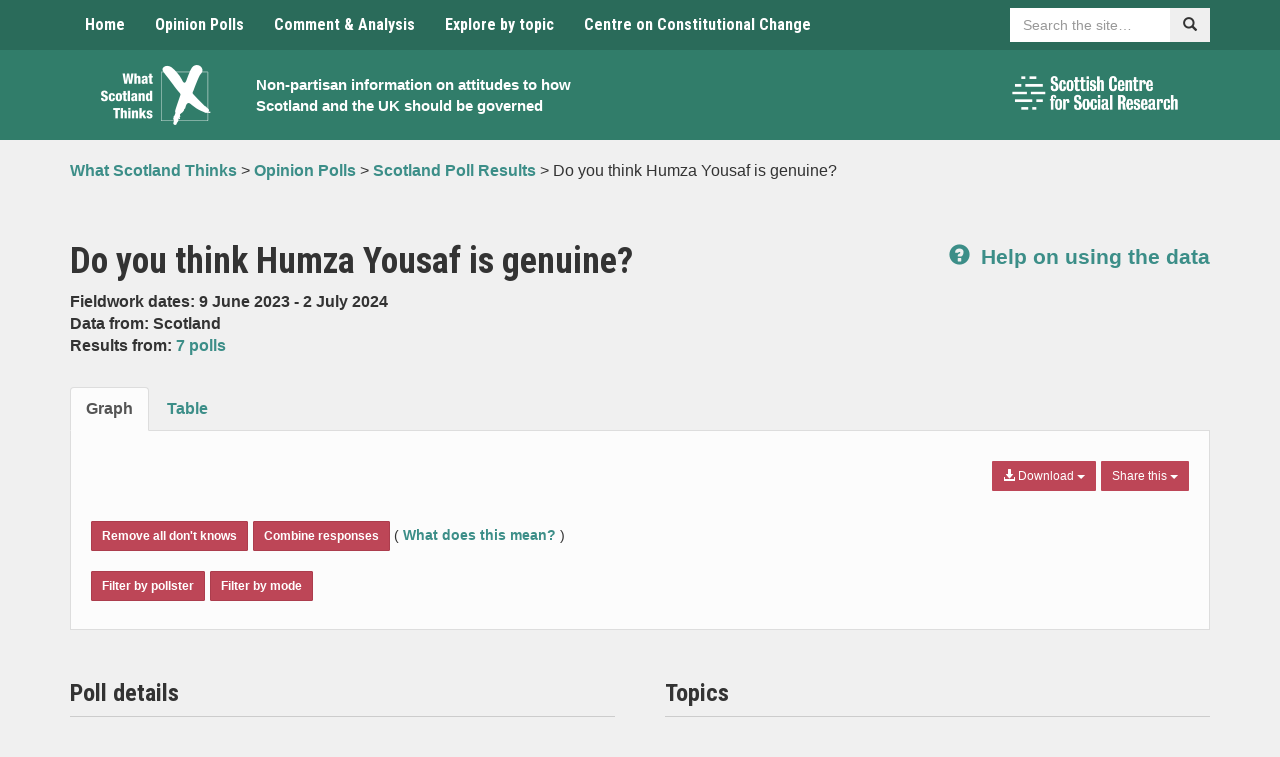

--- FILE ---
content_type: text/html; charset=UTF-8
request_url: https://www.whatscotlandthinks.org/questions/do-you-think-humza-yousaf-is-genuine/
body_size: 16442
content:
<!DOCTYPE html>
<html lang="en-US" xmlns:og="http://opengraphprotocol.org/schema/" xmlns:fb="http://www.facebook.com/2008/fbml">
<head>
    <meta charset="UTF-8">
    <meta name="viewport" content="width=device-width, initial-scale=1">
    <meta http-equiv="X-UA-Compatible" content="IE=edge">
    <link rel="profile" href="http://gmpg.org/xfn/11">
	<meta name='robots' content='index, follow, max-image-preview:large, max-snippet:-1, max-video-preview:-1' />

	<!-- This site is optimized with the Yoast SEO plugin v26.5 - https://yoast.com/wordpress/plugins/seo/ -->
	<title>Do you think Humza Yousaf is genuine? - What Scotland Thinks</title>
	<link rel="canonical" href="https://www.whatscotlandthinks.org/questions/do-you-think-humza-yousaf-is-genuine/" />
	<meta property="og:locale" content="en_US" />
	<meta property="og:type" content="article" />
	<meta property="og:title" content="Do you think Humza Yousaf is genuine? - What Scotland Thinks" />
	<meta property="og:url" content="https://www.whatscotlandthinks.org/questions/do-you-think-humza-yousaf-is-genuine/" />
	<meta property="og:site_name" content="What Scotland Thinks" />
	<meta property="article:modified_time" content="2024-09-04T10:18:08+00:00" />
	<meta name="twitter:card" content="summary_large_image" />
	<script type="application/ld+json" class="yoast-schema-graph">{"@context":"https://schema.org","@graph":[{"@type":"WebPage","@id":"https://www.whatscotlandthinks.org/questions/do-you-think-humza-yousaf-is-genuine/","url":"https://www.whatscotlandthinks.org/questions/do-you-think-humza-yousaf-is-genuine/","name":"Do you think Humza Yousaf is genuine? - What Scotland Thinks","isPartOf":{"@id":"https://www.whatscotlandthinks.org/#website"},"datePublished":"2023-04-05T08:00:27+00:00","dateModified":"2024-09-04T10:18:08+00:00","breadcrumb":{"@id":"https://www.whatscotlandthinks.org/questions/do-you-think-humza-yousaf-is-genuine/#breadcrumb"},"inLanguage":"en-US","potentialAction":[{"@type":"ReadAction","target":["https://www.whatscotlandthinks.org/questions/do-you-think-humza-yousaf-is-genuine/"]}]},{"@type":"BreadcrumbList","@id":"https://www.whatscotlandthinks.org/questions/do-you-think-humza-yousaf-is-genuine/#breadcrumb","itemListElement":[{"@type":"ListItem","position":1,"name":"Home","item":"https://www.whatscotlandthinks.org/"},{"@type":"ListItem","position":2,"name":"Do you think Humza Yousaf is genuine?"}]},{"@type":"WebSite","@id":"https://www.whatscotlandthinks.org/#website","url":"https://www.whatscotlandthinks.org/","name":"What Scotland Thinks","description":"Non-partisan information on attitudes to how Scotland and the UK should be governed","potentialAction":[{"@type":"SearchAction","target":{"@type":"EntryPoint","urlTemplate":"https://www.whatscotlandthinks.org/?s={search_term_string}"},"query-input":{"@type":"PropertyValueSpecification","valueRequired":true,"valueName":"search_term_string"}}],"inLanguage":"en-US"}]}</script>
	<!-- / Yoast SEO plugin. -->


<link rel='dns-prefetch' href='//cc.cdn.civiccomputing.com' />
<link rel='dns-prefetch' href='//www.whatscotlandthinks.org' />
<link rel='dns-prefetch' href='//code.highcharts.com' />
<link rel='dns-prefetch' href='//fonts.googleapis.com' />
<link rel='dns-prefetch' href='//ajax.googleapis.com' />
<link rel="alternate" type="application/rss+xml" title="What Scotland Thinks &raquo; Feed" href="https://www.whatscotlandthinks.org/feed/" />
<link rel="alternate" type="application/rss+xml" title="What Scotland Thinks &raquo; Comments Feed" href="https://www.whatscotlandthinks.org/comments/feed/" />
<script type="text/javascript" id="wpp-js" src="https://www.whatscotlandthinks.org/wp-content/plugins/wordpress-popular-posts/assets/js/wpp.min.js?ver=7.3.6" data-sampling="0" data-sampling-rate="100" data-api-url="https://www.whatscotlandthinks.org/wp-json/wordpress-popular-posts" data-post-id="80413" data-token="cbb8d7b73b" data-lang="0" data-debug="0"></script>
<link rel="alternate" title="oEmbed (JSON)" type="application/json+oembed" href="https://www.whatscotlandthinks.org/wp-json/oembed/1.0/embed?url=https%3A%2F%2Fwww.whatscotlandthinks.org%2Fquestions%2Fdo-you-think-humza-yousaf-is-genuine%2F" />
<link rel="alternate" title="oEmbed (XML)" type="text/xml+oembed" href="https://www.whatscotlandthinks.org/wp-json/oembed/1.0/embed?url=https%3A%2F%2Fwww.whatscotlandthinks.org%2Fquestions%2Fdo-you-think-humza-yousaf-is-genuine%2F&#038;format=xml" />
<meta property="fb:admins" content="336484156425050"/><meta property="og:title" content="Do you think Humza Yousaf is genuine?"/>
<meta property="og:type" content="article"/>
<meta property="og:url" content="https://www.whatscotlandthinks.org/questions/do-you-think-humza-yousaf-is-genuine/"/>
<meta property="og:site_name" content="What Scotland Thinks"/>
<meta name="twitter:url" value="https://www.whatscotlandthinks.org/questions/do-you-think-humza-yousaf-is-genuine/" />
<meta name="twitter:title" value="Do you think Humza Yousaf is genuine?" />
<meta name="twitter:description" value="Latest poll results for: Do you think Humza Yousaf is genuine?" />
<meta name="twitter:site" value="@WhatScotsThink" />
<meta property="og:image" content="https://www.whatscotlandthinks.org/wp-content/uploads/2019/10/what-scotland-thinks-logo.png"/>
<meta name="twitter:image" value="https://www.whatscotlandthinks.org/wp-content/uploads/2019/10/what-scotland-thinks-logo.png" />
<meta name="twitter:card" value="summary" />
<style id='wp-img-auto-sizes-contain-inline-css' type='text/css'>
img:is([sizes=auto i],[sizes^="auto," i]){contain-intrinsic-size:3000px 1500px}
/*# sourceURL=wp-img-auto-sizes-contain-inline-css */
</style>
<style id='wp-emoji-styles-inline-css' type='text/css'>

	img.wp-smiley, img.emoji {
		display: inline !important;
		border: none !important;
		box-shadow: none !important;
		height: 1em !important;
		width: 1em !important;
		margin: 0 0.07em !important;
		vertical-align: -0.1em !important;
		background: none !important;
		padding: 0 !important;
	}
/*# sourceURL=wp-emoji-styles-inline-css */
</style>
<style id='wp-block-library-inline-css' type='text/css'>
:root{--wp-block-synced-color:#7a00df;--wp-block-synced-color--rgb:122,0,223;--wp-bound-block-color:var(--wp-block-synced-color);--wp-editor-canvas-background:#ddd;--wp-admin-theme-color:#007cba;--wp-admin-theme-color--rgb:0,124,186;--wp-admin-theme-color-darker-10:#006ba1;--wp-admin-theme-color-darker-10--rgb:0,107,160.5;--wp-admin-theme-color-darker-20:#005a87;--wp-admin-theme-color-darker-20--rgb:0,90,135;--wp-admin-border-width-focus:2px}@media (min-resolution:192dpi){:root{--wp-admin-border-width-focus:1.5px}}.wp-element-button{cursor:pointer}:root .has-very-light-gray-background-color{background-color:#eee}:root .has-very-dark-gray-background-color{background-color:#313131}:root .has-very-light-gray-color{color:#eee}:root .has-very-dark-gray-color{color:#313131}:root .has-vivid-green-cyan-to-vivid-cyan-blue-gradient-background{background:linear-gradient(135deg,#00d084,#0693e3)}:root .has-purple-crush-gradient-background{background:linear-gradient(135deg,#34e2e4,#4721fb 50%,#ab1dfe)}:root .has-hazy-dawn-gradient-background{background:linear-gradient(135deg,#faaca8,#dad0ec)}:root .has-subdued-olive-gradient-background{background:linear-gradient(135deg,#fafae1,#67a671)}:root .has-atomic-cream-gradient-background{background:linear-gradient(135deg,#fdd79a,#004a59)}:root .has-nightshade-gradient-background{background:linear-gradient(135deg,#330968,#31cdcf)}:root .has-midnight-gradient-background{background:linear-gradient(135deg,#020381,#2874fc)}:root{--wp--preset--font-size--normal:16px;--wp--preset--font-size--huge:42px}.has-regular-font-size{font-size:1em}.has-larger-font-size{font-size:2.625em}.has-normal-font-size{font-size:var(--wp--preset--font-size--normal)}.has-huge-font-size{font-size:var(--wp--preset--font-size--huge)}.has-text-align-center{text-align:center}.has-text-align-left{text-align:left}.has-text-align-right{text-align:right}.has-fit-text{white-space:nowrap!important}#end-resizable-editor-section{display:none}.aligncenter{clear:both}.items-justified-left{justify-content:flex-start}.items-justified-center{justify-content:center}.items-justified-right{justify-content:flex-end}.items-justified-space-between{justify-content:space-between}.screen-reader-text{border:0;clip-path:inset(50%);height:1px;margin:-1px;overflow:hidden;padding:0;position:absolute;width:1px;word-wrap:normal!important}.screen-reader-text:focus{background-color:#ddd;clip-path:none;color:#444;display:block;font-size:1em;height:auto;left:5px;line-height:normal;padding:15px 23px 14px;text-decoration:none;top:5px;width:auto;z-index:100000}html :where(.has-border-color){border-style:solid}html :where([style*=border-top-color]){border-top-style:solid}html :where([style*=border-right-color]){border-right-style:solid}html :where([style*=border-bottom-color]){border-bottom-style:solid}html :where([style*=border-left-color]){border-left-style:solid}html :where([style*=border-width]){border-style:solid}html :where([style*=border-top-width]){border-top-style:solid}html :where([style*=border-right-width]){border-right-style:solid}html :where([style*=border-bottom-width]){border-bottom-style:solid}html :where([style*=border-left-width]){border-left-style:solid}html :where(img[class*=wp-image-]){height:auto;max-width:100%}:where(figure){margin:0 0 1em}html :where(.is-position-sticky){--wp-admin--admin-bar--position-offset:var(--wp-admin--admin-bar--height,0px)}@media screen and (max-width:600px){html :where(.is-position-sticky){--wp-admin--admin-bar--position-offset:0px}}

/*# sourceURL=wp-block-library-inline-css */
</style><style id='global-styles-inline-css' type='text/css'>
:root{--wp--preset--aspect-ratio--square: 1;--wp--preset--aspect-ratio--4-3: 4/3;--wp--preset--aspect-ratio--3-4: 3/4;--wp--preset--aspect-ratio--3-2: 3/2;--wp--preset--aspect-ratio--2-3: 2/3;--wp--preset--aspect-ratio--16-9: 16/9;--wp--preset--aspect-ratio--9-16: 9/16;--wp--preset--color--black: #000000;--wp--preset--color--cyan-bluish-gray: #abb8c3;--wp--preset--color--white: #ffffff;--wp--preset--color--pale-pink: #f78da7;--wp--preset--color--vivid-red: #cf2e2e;--wp--preset--color--luminous-vivid-orange: #ff6900;--wp--preset--color--luminous-vivid-amber: #fcb900;--wp--preset--color--light-green-cyan: #7bdcb5;--wp--preset--color--vivid-green-cyan: #00d084;--wp--preset--color--pale-cyan-blue: #8ed1fc;--wp--preset--color--vivid-cyan-blue: #0693e3;--wp--preset--color--vivid-purple: #9b51e0;--wp--preset--gradient--vivid-cyan-blue-to-vivid-purple: linear-gradient(135deg,rgb(6,147,227) 0%,rgb(155,81,224) 100%);--wp--preset--gradient--light-green-cyan-to-vivid-green-cyan: linear-gradient(135deg,rgb(122,220,180) 0%,rgb(0,208,130) 100%);--wp--preset--gradient--luminous-vivid-amber-to-luminous-vivid-orange: linear-gradient(135deg,rgb(252,185,0) 0%,rgb(255,105,0) 100%);--wp--preset--gradient--luminous-vivid-orange-to-vivid-red: linear-gradient(135deg,rgb(255,105,0) 0%,rgb(207,46,46) 100%);--wp--preset--gradient--very-light-gray-to-cyan-bluish-gray: linear-gradient(135deg,rgb(238,238,238) 0%,rgb(169,184,195) 100%);--wp--preset--gradient--cool-to-warm-spectrum: linear-gradient(135deg,rgb(74,234,220) 0%,rgb(151,120,209) 20%,rgb(207,42,186) 40%,rgb(238,44,130) 60%,rgb(251,105,98) 80%,rgb(254,248,76) 100%);--wp--preset--gradient--blush-light-purple: linear-gradient(135deg,rgb(255,206,236) 0%,rgb(152,150,240) 100%);--wp--preset--gradient--blush-bordeaux: linear-gradient(135deg,rgb(254,205,165) 0%,rgb(254,45,45) 50%,rgb(107,0,62) 100%);--wp--preset--gradient--luminous-dusk: linear-gradient(135deg,rgb(255,203,112) 0%,rgb(199,81,192) 50%,rgb(65,88,208) 100%);--wp--preset--gradient--pale-ocean: linear-gradient(135deg,rgb(255,245,203) 0%,rgb(182,227,212) 50%,rgb(51,167,181) 100%);--wp--preset--gradient--electric-grass: linear-gradient(135deg,rgb(202,248,128) 0%,rgb(113,206,126) 100%);--wp--preset--gradient--midnight: linear-gradient(135deg,rgb(2,3,129) 0%,rgb(40,116,252) 100%);--wp--preset--font-size--small: 13px;--wp--preset--font-size--medium: 20px;--wp--preset--font-size--large: 36px;--wp--preset--font-size--x-large: 42px;--wp--preset--spacing--20: 0.44rem;--wp--preset--spacing--30: 0.67rem;--wp--preset--spacing--40: 1rem;--wp--preset--spacing--50: 1.5rem;--wp--preset--spacing--60: 2.25rem;--wp--preset--spacing--70: 3.38rem;--wp--preset--spacing--80: 5.06rem;--wp--preset--shadow--natural: 6px 6px 9px rgba(0, 0, 0, 0.2);--wp--preset--shadow--deep: 12px 12px 50px rgba(0, 0, 0, 0.4);--wp--preset--shadow--sharp: 6px 6px 0px rgba(0, 0, 0, 0.2);--wp--preset--shadow--outlined: 6px 6px 0px -3px rgb(255, 255, 255), 6px 6px rgb(0, 0, 0);--wp--preset--shadow--crisp: 6px 6px 0px rgb(0, 0, 0);}:where(.is-layout-flex){gap: 0.5em;}:where(.is-layout-grid){gap: 0.5em;}body .is-layout-flex{display: flex;}.is-layout-flex{flex-wrap: wrap;align-items: center;}.is-layout-flex > :is(*, div){margin: 0;}body .is-layout-grid{display: grid;}.is-layout-grid > :is(*, div){margin: 0;}:where(.wp-block-columns.is-layout-flex){gap: 2em;}:where(.wp-block-columns.is-layout-grid){gap: 2em;}:where(.wp-block-post-template.is-layout-flex){gap: 1.25em;}:where(.wp-block-post-template.is-layout-grid){gap: 1.25em;}.has-black-color{color: var(--wp--preset--color--black) !important;}.has-cyan-bluish-gray-color{color: var(--wp--preset--color--cyan-bluish-gray) !important;}.has-white-color{color: var(--wp--preset--color--white) !important;}.has-pale-pink-color{color: var(--wp--preset--color--pale-pink) !important;}.has-vivid-red-color{color: var(--wp--preset--color--vivid-red) !important;}.has-luminous-vivid-orange-color{color: var(--wp--preset--color--luminous-vivid-orange) !important;}.has-luminous-vivid-amber-color{color: var(--wp--preset--color--luminous-vivid-amber) !important;}.has-light-green-cyan-color{color: var(--wp--preset--color--light-green-cyan) !important;}.has-vivid-green-cyan-color{color: var(--wp--preset--color--vivid-green-cyan) !important;}.has-pale-cyan-blue-color{color: var(--wp--preset--color--pale-cyan-blue) !important;}.has-vivid-cyan-blue-color{color: var(--wp--preset--color--vivid-cyan-blue) !important;}.has-vivid-purple-color{color: var(--wp--preset--color--vivid-purple) !important;}.has-black-background-color{background-color: var(--wp--preset--color--black) !important;}.has-cyan-bluish-gray-background-color{background-color: var(--wp--preset--color--cyan-bluish-gray) !important;}.has-white-background-color{background-color: var(--wp--preset--color--white) !important;}.has-pale-pink-background-color{background-color: var(--wp--preset--color--pale-pink) !important;}.has-vivid-red-background-color{background-color: var(--wp--preset--color--vivid-red) !important;}.has-luminous-vivid-orange-background-color{background-color: var(--wp--preset--color--luminous-vivid-orange) !important;}.has-luminous-vivid-amber-background-color{background-color: var(--wp--preset--color--luminous-vivid-amber) !important;}.has-light-green-cyan-background-color{background-color: var(--wp--preset--color--light-green-cyan) !important;}.has-vivid-green-cyan-background-color{background-color: var(--wp--preset--color--vivid-green-cyan) !important;}.has-pale-cyan-blue-background-color{background-color: var(--wp--preset--color--pale-cyan-blue) !important;}.has-vivid-cyan-blue-background-color{background-color: var(--wp--preset--color--vivid-cyan-blue) !important;}.has-vivid-purple-background-color{background-color: var(--wp--preset--color--vivid-purple) !important;}.has-black-border-color{border-color: var(--wp--preset--color--black) !important;}.has-cyan-bluish-gray-border-color{border-color: var(--wp--preset--color--cyan-bluish-gray) !important;}.has-white-border-color{border-color: var(--wp--preset--color--white) !important;}.has-pale-pink-border-color{border-color: var(--wp--preset--color--pale-pink) !important;}.has-vivid-red-border-color{border-color: var(--wp--preset--color--vivid-red) !important;}.has-luminous-vivid-orange-border-color{border-color: var(--wp--preset--color--luminous-vivid-orange) !important;}.has-luminous-vivid-amber-border-color{border-color: var(--wp--preset--color--luminous-vivid-amber) !important;}.has-light-green-cyan-border-color{border-color: var(--wp--preset--color--light-green-cyan) !important;}.has-vivid-green-cyan-border-color{border-color: var(--wp--preset--color--vivid-green-cyan) !important;}.has-pale-cyan-blue-border-color{border-color: var(--wp--preset--color--pale-cyan-blue) !important;}.has-vivid-cyan-blue-border-color{border-color: var(--wp--preset--color--vivid-cyan-blue) !important;}.has-vivid-purple-border-color{border-color: var(--wp--preset--color--vivid-purple) !important;}.has-vivid-cyan-blue-to-vivid-purple-gradient-background{background: var(--wp--preset--gradient--vivid-cyan-blue-to-vivid-purple) !important;}.has-light-green-cyan-to-vivid-green-cyan-gradient-background{background: var(--wp--preset--gradient--light-green-cyan-to-vivid-green-cyan) !important;}.has-luminous-vivid-amber-to-luminous-vivid-orange-gradient-background{background: var(--wp--preset--gradient--luminous-vivid-amber-to-luminous-vivid-orange) !important;}.has-luminous-vivid-orange-to-vivid-red-gradient-background{background: var(--wp--preset--gradient--luminous-vivid-orange-to-vivid-red) !important;}.has-very-light-gray-to-cyan-bluish-gray-gradient-background{background: var(--wp--preset--gradient--very-light-gray-to-cyan-bluish-gray) !important;}.has-cool-to-warm-spectrum-gradient-background{background: var(--wp--preset--gradient--cool-to-warm-spectrum) !important;}.has-blush-light-purple-gradient-background{background: var(--wp--preset--gradient--blush-light-purple) !important;}.has-blush-bordeaux-gradient-background{background: var(--wp--preset--gradient--blush-bordeaux) !important;}.has-luminous-dusk-gradient-background{background: var(--wp--preset--gradient--luminous-dusk) !important;}.has-pale-ocean-gradient-background{background: var(--wp--preset--gradient--pale-ocean) !important;}.has-electric-grass-gradient-background{background: var(--wp--preset--gradient--electric-grass) !important;}.has-midnight-gradient-background{background: var(--wp--preset--gradient--midnight) !important;}.has-small-font-size{font-size: var(--wp--preset--font-size--small) !important;}.has-medium-font-size{font-size: var(--wp--preset--font-size--medium) !important;}.has-large-font-size{font-size: var(--wp--preset--font-size--large) !important;}.has-x-large-font-size{font-size: var(--wp--preset--font-size--x-large) !important;}
/*# sourceURL=global-styles-inline-css */
</style>

<style id='classic-theme-styles-inline-css' type='text/css'>
/*! This file is auto-generated */
.wp-block-button__link{color:#fff;background-color:#32373c;border-radius:9999px;box-shadow:none;text-decoration:none;padding:calc(.667em + 2px) calc(1.333em + 2px);font-size:1.125em}.wp-block-file__button{background:#32373c;color:#fff;text-decoration:none}
/*# sourceURL=/wp-includes/css/classic-themes.min.css */
</style>
<link rel='stylesheet' id='analytics-with-consent-styles-css' href='https://www.whatscotlandthinks.org/wp-content/plugins/analytics-with-consent/assets/css/styles.css?ver=6.9' type='text/css' media='all' />
<link rel='stylesheet' id='ctf_styles-css' href='https://www.whatscotlandthinks.org/wp-content/plugins/custom-twitter-feeds-pro/css/ctf-styles.min.css?ver=2.5.2' type='text/css' media='all' />
<link rel='stylesheet' id='bootstrap-css' href='https://www.whatscotlandthinks.org/wp-content/themes/whatscotlandthinks/css/bootstrap.min.css?ver=6.9' type='text/css' media='all' />
<link rel='stylesheet' id='bootstrap-multiselect-css' href='https://www.whatscotlandthinks.org/wp-content/themes/whatscotlandthinks/css/bootstrap-multiselect.css?ver=6.9' type='text/css' media='all' />
<link rel='stylesheet' id='master-css' href='https://www.whatscotlandthinks.org/wp-content/themes/whatscotlandthinks/css/master.css?ver=1765908253' type='text/css' media='all' />
<link rel='stylesheet' id='natcen-style-css' href='https://www.whatscotlandthinks.org/wp-content/themes/whatscotlandthinks/style.css?ver=1765908253' type='text/css' media='all' />
<link rel='stylesheet' id='roboto-css' href='//fonts.googleapis.com/css?family=Roboto+Condensed%3A400%2C700%2C400italic%2C700italic&#038;ver=6.9' type='text/css' media='all' />
<link rel='stylesheet' id='jquery-ui-css-css' href='https://ajax.googleapis.com/ajax/libs/jqueryui/1.8.2/themes/smoothness/jquery-ui.css?ver=6.9' type='text/css' media='all' />
<link rel='stylesheet' id='wp-pagenavi-css' href='https://www.whatscotlandthinks.org/wp-content/plugins/wp-pagenavi/pagenavi-css.css?ver=2.70' type='text/css' media='all' />
<script type="text/javascript" src="https://cc.cdn.civiccomputing.com/9/cookieControl-9.x.min.js?ver=6.9" id="civicCookieControl-js"></script>
<script type="text/javascript" id="civicCookieControlDefaultAnalytics-js-extra">
/* <![CDATA[ */
var cookieControlDefaultAnalytics = {"googleAnalyticsId":"UA-41501248-1","ga4Id":"G-T1F4KTWVC6","gtmId":"","hjid":""};
//# sourceURL=civicCookieControlDefaultAnalytics-js-extra
/* ]]> */
</script>
<script type="text/javascript" src="https://www.whatscotlandthinks.org/wp-content/plugins/analytics-with-consent/assets/js/analytics.js?ver=6.9" id="civicCookieControlDefaultAnalytics-js"></script>
<script type="text/javascript" id="civicCookieControlConfig-js-extra">
/* <![CDATA[ */
var cookieControlConfig = {"apiKey":"b145dee912de4bcaaa987857c2356c2381a28e75","product":"COMMUNITY","closeStyle":"button","initialState":"open","text":{"closeLabel":"Save and Close","acceptSettings":"Accept all cookies","rejectSettings":"Only accept necessary cookies"},"branding":{"removeAbout":true},"position":"LEFT","theme":"DARK","subDomains":"","toggleType":"checkbox","optionalCookies":[{"name":"analytics","label":"Analytical Cookies","description":"Analytical cookies help us to improve our website by collecting and reporting information on its usage.","cookies":["_ga","_gid","_gat","__utma","__utmt","__utmb","__utmc","__utmz","__utmv"],"onAccept":"analyticsWithConsent.gaAccept","onRevoke":"analyticsWithConsent.gaRevoke"}],"necessaryCookies":["wp-postpass_*"]};
//# sourceURL=civicCookieControlConfig-js-extra
/* ]]> */
</script>
<script type="text/javascript" src="https://www.whatscotlandthinks.org/wp-content/plugins/analytics-with-consent/assets/js/config.js?ver=6.9" id="civicCookieControlConfig-js"></script>
<script type="text/javascript" src="https://www.whatscotlandthinks.org/wp-includes/js/jquery/jquery.min.js?ver=3.7.1" id="jquery-core-js"></script>
<script type="text/javascript" src="https://www.whatscotlandthinks.org/wp-includes/js/jquery/jquery-migrate.min.js?ver=3.4.1" id="jquery-migrate-js"></script>
<script async id="awc_gtag" src="https://www.googletagmanager.com/gtag/js?id=G-T1F4KTWVC6"></script>            <style id="wpp-loading-animation-styles">@-webkit-keyframes bgslide{from{background-position-x:0}to{background-position-x:-200%}}@keyframes bgslide{from{background-position-x:0}to{background-position-x:-200%}}.wpp-widget-block-placeholder,.wpp-shortcode-placeholder{margin:0 auto;width:60px;height:3px;background:#dd3737;background:linear-gradient(90deg,#dd3737 0%,#571313 10%,#dd3737 100%);background-size:200% auto;border-radius:3px;-webkit-animation:bgslide 1s infinite linear;animation:bgslide 1s infinite linear}</style>
            <link rel="icon" href="https://www.whatscotlandthinks.org/wp-content/uploads/2019/10/cropped-what-scotland-thinks-logo-1-32x32.png" sizes="32x32" />
<link rel="icon" href="https://www.whatscotlandthinks.org/wp-content/uploads/2019/10/cropped-what-scotland-thinks-logo-1-192x192.png" sizes="192x192" />
<link rel="apple-touch-icon" href="https://www.whatscotlandthinks.org/wp-content/uploads/2019/10/cropped-what-scotland-thinks-logo-1-180x180.png" />
<meta name="msapplication-TileImage" content="https://www.whatscotlandthinks.org/wp-content/uploads/2019/10/cropped-what-scotland-thinks-logo-1-270x270.png" />
</head>

<body class="wp-singular questions-template-default single single-questions postid-80413 wp-theme-whatscotlandthinks group-blog">
<a class="skip-link" href="#content">Skip to content</a>

<nav class="navbar navbar-default">
    <div class="container">
        <div class="navbar-header">
            <button type="button" class="navbar-toggle collapsed" data-toggle="collapse" data-target="#navbar"
                    aria-expanded="false" aria-controls="navbar">
                <span class="sr-only">Toggle navigation</span>
                <span class="icon-bar"></span>
                <span class="icon-bar"></span>
                <span class="icon-bar"></span>
            </button>
        </div>
        <div id="navbar" class="navbar-collapse collapse">
            <ul class="nav navbar-nav">
				<li id="menu-item-18" class="menu-item menu-item-type-post_type menu-item-object-page menu-item-home menu-item-18"><a title="Home" href="https://www.whatscotlandthinks.org/">Home</a></li>
<li id="menu-item-41971" class="menu-item menu-item-type-post_type menu-item-object-page menu-item-41971"><a title="Opinion Polls" href="https://www.whatscotlandthinks.org/opinion-polls/">Opinion Polls</a></li>
<li id="menu-item-9506" class="menu-item menu-item-type-post_type menu-item-object-page menu-item-9506"><a title="Comment &#038; Analysis" href="https://www.whatscotlandthinks.org/comment-analysis/">Comment &#038; Analysis</a></li>
<li id="menu-item-9502" class="menu-item menu-item-type-post_type menu-item-object-page menu-item-9502"><a title="Explore by topic" href="https://www.whatscotlandthinks.org/topics/">Explore by topic</a></li>
<li id="menu-item-41975" class="menu-item menu-item-type-custom menu-item-object-custom menu-item-41975"><a title="Centre on Constitutional Change" href="http://www.centreonconstitutionalchange.ac.uk">Centre on Constitutional Change</a></li>
            </ul>
            <div class="nav navbar-nav navbar-right sitesearch">
                <form role="search" name="searchform" id="searchform" action=" https://www.whatscotlandthinks.org/">
                    <div class="form-group">
                        <div class="input-group">
                            <label for="sitesearch" class="sr-only">Search</label>
                            <input id="sitesearch" type="text" class="form-control"
                                   placeholder="Search the site…" name="s">
                            <span class="input-group-btn">
							    	<button class="btn" type="submit"><span
                                                class="glyphicon glyphicon-search"></span><span
                                                class="sr-only">Search</span></button>
							  	</span>
                        </div>
                    </div>
                </form>
            </div>
        </div><!--/.nav-collapse -->
    </div><!--/.container-fluid -->
</nav>


    <header class="header">
        <div class="container">
            <div class="container-inner">
                <div class="container-logo">
                    <a href="https://www.whatscotlandthinks.org/" rel="home">
                        <img src="https://www.whatscotlandthinks.org/wp-content/uploads/2019/10/what-scotland-thinks-logo.png"
                             alt="What Scotland Thinks logo" class="main-logo img-center img-responsive">
                    </a>
                </div>
                <div class="container-text">
                    <h1 class="sr-only"><a href="https://www.whatscotlandthinks.org/"
                                           rel="home">What Scotland Thinks</a></h1>
                    <p class="small"><a href="https://www.whatscotlandthinks.org/"
                                        rel="home">Non-partisan information on attitudes to how Scotland and the UK should be governed</a>
                    </p>
                </div>
                <div class="container-logos hidden-xs">
                    <div class="row">
                                                <div class="col">
                                                        <a href="http://www.scotcen.org.uk/" target="_blank">
                                <img src="https://www.whatscotlandthinks.org/wp-content/uploads/2023/03/NatCen-Logos-RGB-scottish-centre-logo-white.png" alt="ScotCen logo"
                                     class="img-responsive">
                            </a>
                        </div>
                    </div>
                </div>
            </div>
        </div>
    </header>


	<nav class="breadcrumb">
		<div class="container" xmlns:v="http://rdf.data-vocabulary.org/#">
			<!-- Breadcrumb NavXT 7.5.0 -->
<span property="itemListElement" typeof="ListItem"><a property="item" typeof="WebPage" title="Go to What Scotland Thinks." href="https://www.whatscotlandthinks.org" class="home" ><span property="name">What Scotland Thinks</span></a><meta property="position" content="1"></span> &gt; <span property="itemListElement" typeof="ListItem"><a property="item" typeof="WebPage" title="Go to Opinion Polls." href="https://www.whatscotlandthinks.org/opinion-polls/" class="post post-page" ><span property="name">Opinion Polls</span></a><meta property="position" content="2"></span> &gt; <span property="itemListElement" typeof="ListItem"><a property="item" typeof="WebPage" title="Go to Scotland Poll Results." href="https://www.whatscotlandthinks.org/opinion-polls/scotland-poll-results/" class="questions-root post post-questions" ><span property="name">Scotland Poll Results</span></a><meta property="position" content="3"></span> &gt; <span class="post post-questions current-item">Do you think Humza Yousaf is genuine?</span>		</div>
	</nav>

	<div class="margin-top-40 margin-bottom-40">
		<div class="container">

			
						<div class="row">
			<div class="col-sm-8">
				<h1>Do you think Humza Yousaf is genuine?</h1>
				<p><strong>Fieldwork dates: 9 June 2023 - 2 July 2024</strong>
					<br>
					<strong>Data from: Scotland</strong
					><br>
					<strong>Results from:
						<a href="https://www.whatscotlandthinks.org/questions/do-you-think-humza-yousaf-is-genuine/?notes">
						7 polls						</a>
					</strong>
				</p>
			</div>
			<div class="col-sm-4 text-right text-left-xs">
				<p class="lead margin-top-20">
					<strong>
						<a href="https://www.whatscotlandthinks.org/opinion-polls/help/">
							<span class="glyphicon glyphicon-question-sign margin-right-5"></span>
							Help on using the data
						</a>
					</strong>
				</p>
			</div>
					</div>


		<div class="highcharts-grey-tabs margin-top-20 margin-bottom-30">
			<!-- Nav tabs -->
			<ul class="nav nav-tabs" role="tablist">
				<li role="presentation" class="active">
					<a href="#graph" aria-controls="graph" role="tab" data-toggle="tab">Graph</a>
				</li>
				<li role="presentation">
					<a href="#table" aria-controls="table" role="tab" data-toggle="tab">Table</a>
				</li>
			</ul>
			<!-- Tab panes -->
			<div class="tab-content">
				<div role="tabpanel" class="tab-pane active margin-top-10" id="graph">
					<!-- right buttons -->
					<div class="btn-group pull-right margin-bottom-5" id="share">
						<button type="button" class="btn btn-sm bg-primary-4 dropdown-toggle margin-bottom-5"
								data-toggle="dropdown" aria-haspopup="true" aria-expanded="false">Share this <span
								class="caret"></span>
						</button>
						<ul class="dropdown-menu">
							<li>
								<a href="https://twitter.com/intent/tweet?text=Do+you+think+Humza+Yousaf+is+genuine%3F&url=https%3A%2F%2Fwww.whatscotlandthinks.org%2Fquestions%2Fdo-you-think-humza-yousaf-is-genuine%2F"><img
										src="https://www.whatscotlandthinks.org/wp-content/themes/whatscotlandthinks/img/icon-twitter.png"
										alt="Twitter" class="share-icon"> Twitter</a></li>
							<li>
								<a href="https://www.facebook.com/sharer/sharer.php?u=https%3A%2F%2Fwww.whatscotlandthinks.org%2Fquestions%2Fdo-you-think-humza-yousaf-is-genuine%2F"><img
										src="https://www.whatscotlandthinks.org/wp-content/themes/whatscotlandthinks/img/icon-facebook.png"
										alt="Twitter" class="share-icon"> Facebook</a></li>
						</ul>
					</div>
					<div class="btn-group pull-right margin-bottom-5" id="export">
						<button type="button"
								class="btn btn-sm bg-primary-4 dropdown-toggle margin-bottom-5 margin-right-5"
								data-toggle="dropdown" aria-haspopup="true" aria-expanded="false">
							<span class="glyphicon glyphicon-download-alt"></span> Download <span class="caret"></span>
						</button>
						<ul class="dropdown-menu">
							<li><a href="#" data-filetype="image/png">PNG image</a></li>
							<li><a href="#" data-filetype="image/jpeg">JPG image</a></li>
							<li><a href="#" data-filetype="application/pdf">PDF document</a></li>
							<li role="separator" class="divider"></li>
							<li><a download href="https://www.whatscotlandthinks.org/questions/do-you-think-humza-yousaf-is-genuine/?csv=1&#038;key=    name: Do apply,    type: spline,    data: [    x : 1686701400000, y : 35, pollster : Savanta,    x : 1696982900000, y : 37, pollster : Savanta,    x : 1715126800000, y : 36, pollster : Savanta,    x : 1716854700000, y : 34, pollster : Savanta,    x : 1718669000000, y : 36, pollster : Savanta,    x : 1719273700000, y : 36, pollster : Savanta,    x : 1719878400000, y : 38, pollster : Savanta,    ],    name: Do not apply,    type: spline,    data: [    x : 1686701400000, y : 39, pollster : Savanta,    x : 1696982900000, y : 46, pollster : Savanta,    x : 1715126800000, y : 47, pollster : Savanta,    x : 1716854700000, y : 49, pollster : Savanta,    x : 1718669000000, y : 46, pollster : Savanta,    x : 1719273700000, y : 48, pollster : Savanta,    x : 1719878400000, y : 49, pollster : Savanta,    ],    name: Don&#039;t know,    type: spline,   color: #777,    data: [    x : 1686701400000, y : 26, pollster : Savanta,    x : 1696982900000, y : 18, pollster : Savanta,    x : 1715126800000, y : 16, pollster : Savanta,    x : 1716854700000, y : 17, pollster : Savanta,    x : 1718669000000, y : 19, pollster : Savanta,    x : 1719273700000, y : 16, pollster : Savanta,    x : 1719878400000, y : 13, pollster : Savanta,    ],"
								   data-filetype="csv">CSV document</a></li>
						</ul>
					</div>
					<div id="dataGraph" class="margin-top-20"></div>
				</div>
				<div role="tabpanel" class="tab-pane margin-top-10" id="table">
					<!-- right buttons -->
					<div class="btn-group pull-right margin-bottom-5" id="share">
						<button type="button" class="btn btn-sm bg-primary-4 dropdown-toggle margin-bottom-5"
								data-toggle="dropdown" aria-haspopup="true" aria-expanded="false">Share this <span
								class="caret"></span>
						</button>
						<ul class="dropdown-menu">
							<li>
								<a href="https://twitter.com/intent/tweet?text=Do+you+think+Humza+Yousaf+is+genuine%3F&url=https%3A%2F%2Fwww.whatscotlandthinks.org%2Fquestions%2Fdo-you-think-humza-yousaf-is-genuine%2F"><img
										src="https://www.whatscotlandthinks.org/wp-content/themes/whatscotlandthinks/img/icon-twitter.png"
										alt="Twitter" class="share-icon"> Twitter</a></li>
							<li>
								<a href="https://www.facebook.com/sharer/sharer.php?u=https%3A%2F%2Fwww.whatscotlandthinks.org%2Fquestions%2Fdo-you-think-humza-yousaf-is-genuine%2F"><img
										src="https://www.whatscotlandthinks.org/wp-content/themes/whatscotlandthinks/img/icon-facebook.png"
										alt="Twitter" class="share-icon"> Facebook</a></li>
						</ul>
					</div>
					<a href="https://www.whatscotlandthinks.org/?csv=1" id="exportCSV"
					   class="btn btn-sm bg-primary-4 pull-right margin-bottom-5 margin-right-5">
						<span class="glyphicon glyphicon-download-alt"></span> Download
					</a>

					<table class="table table-hover table-bordered margin-top-20">
						<caption class="sr-only">Results for: Do you think Humza Yousaf is genuine?</caption>
						<thead>
						<tr>
							<th>Fieldwork end date <br/><span class="text-muted">Pollster</span></th>
							<th>2 July 2024<br><span class="text-muted"><span class="sr-only">Poll by </span>Savanta</span></th><th>25 June 2024<br><span class="text-muted"><span class="sr-only">Poll by </span>Savanta</span></th><th>18 June 2024<br><span class="text-muted"><span class="sr-only">Poll by </span>Savanta</span></th><th>28 May 2024<br><span class="text-muted"><span class="sr-only">Poll by </span>Savanta</span></th><th>8 May 2024<br><span class="text-muted"><span class="sr-only">Poll by </span>Savanta</span></th><th>11 October 2023<br><span class="text-muted"><span class="sr-only">Poll by </span>Savanta</span></th><th>14 June 2023<br><span class="text-muted"><span class="sr-only">Poll by </span>Savanta</span></th>						</tr>
						</thead>
						<tbody>
													<tr class="">
								<th scope="row">Do apply</th>
																		<td>38%</td>
																			<td>36%</td>
																			<td>36%</td>
																			<td>34%</td>
																			<td>36%</td>
																			<td>37%</td>
																			<td>35%</td>
																</tr>
													<tr class="">
								<th scope="row">Do not apply</th>
																		<td>49%</td>
																			<td>48%</td>
																			<td>46%</td>
																			<td>49%</td>
																			<td>47%</td>
																			<td>46%</td>
																			<td>39%</td>
																</tr>
													<tr class="active">
								<th scope="row">Don't know</th>
																		<td>13%</td>
																			<td>16%</td>
																			<td>19%</td>
																			<td>17%</td>
																			<td>16%</td>
																			<td>18%</td>
																			<td>26%</td>
																</tr>
												</tbody>
					</table>
				</div>

				<!-- Remove & Combine buttons -->
				<ul class="list-unstyled margin-top-20 margin-bottom-0">
												<li class="pull-left margin-right-5">
								<a href="/questions/do-you-think-humza-yousaf-is-genuine/?removed"
								   class="btn btn-primary btn-sm">
									Remove all don't knows
								</a>
							</li>
												<li><a class="btn btn-primary btn-sm" role="button" data-toggle="collapse"
							   href="#combineresponses" aria-expanded="false" aria-controls="combineresponses">
								Combine responses
							</a> <span class="small">
                                (<a href="https://www.whatscotlandthinks.org/opinion-polls/help/#combine-responses">
                                    What does this mean?
                                </a>)
                            </span>
						</li>
									</ul>
				<!-- Combine responses interface -->
				<div class="collapse margin-top-20" id="combineresponses">
											<h2 class="margin-bottom-10">Combine responses</h2>
						<form action="" method="GET">
																												<div class="row">
								<fieldset class="col-sm-6 col-md-4"><!-- no 'hide-show' class on first fieldset -->
									<legend>Choose first group:</legend>
									<ul class="list-unstyled">
																					<li>
												<input type="checkbox" name="groups[0][0]"
													   id="0_0"
													   value="Do+apply">
												<label for="0_0">
													Do apply												</label>
											</li>
																						<li>
												<input type="checkbox" name="groups[0][1]"
													   id="0_1"
													   value="Do+not+apply">
												<label for="0_1">
													Do not apply												</label>
											</li>
																						<li>
												<input type="checkbox" name="groups[0][2]"
													   id="0_2"
													   value="Don%27t+know">
												<label for="0_2">
													Don&#039;t know												</label>
											</li>
																				</ul>
								</fieldset>

								<fieldset class="col-sm-6 col-md-4 hide-show">
									<legend>Choose second group:</legend>
									<ul class="list-unstyled">
																					<li>
												<input type="checkbox" name="groups[1][0]"
													   id="1_0"
													   value="Do+apply">
												<label for="1_0">
													Do apply												</label>
											</li>
																						<li>
												<input type="checkbox" name="groups[1][1]"
													   id="1_1"
													   value="Do+not+apply">
												<label for="1_1">
													Do not apply												</label>
											</li>
																						<li>
												<input type="checkbox" name="groups[1][2]"
													   id="1_2"
													   value="Don%27t+know">
												<label for="1_2">
													Don&#039;t know												</label>
											</li>
																				</ul>
								</fieldset>

								<fieldset class="col-sm-6 col-md-4 hide-show">
									<legend>Choose third group:</legend>
									<ul class="list-unstyled">
																					<li>
												<input type="checkbox" name="groups[2][1]"
													   id="2_1"
													   value="Do+apply">
												<label for="2_1">
													Do apply												</label>
											</li>
																						<li>
												<input type="checkbox" name="groups[2][2]"
													   id="2_2"
													   value="Do+not+apply">
												<label for="2_2">
													Do not apply												</label>
											</li>
																						<li>
												<input type="checkbox" name="groups[2][3]"
													   id="2_3"
													   value="Don%27t+know">
												<label for="2_3">
													Don&#039;t know												</label>
											</li>
																				</ul>
								</fieldset>
								<button id="add-another-group" class="btn btn-primary margin-top-30">Add another group
								</button>
							</div>
							<input type="submit" value="Ok" class="btn btn-primary margin-top-10"> <a
								data-toggle="collapse" href="#combineresponses" aria-expanded="false"
								aria-controls="combineresponses"
								class="btn btn-primary margin-top-10">Cancel</a>
						</form>
									</div>

				<!-- Mode & Pollster buttons -->
				<ul class="list-unstyled margin-top-20 margin-bottom-0">
												<li class="pull-left margin-right-5">
								<a class="btn btn-primary btn-sm" role="button" data-toggle="collapse"
								   href="#viewbypollster" aria-expanded="false" aria-controls="viewbypollster">
									Filter by pollster
								</a>
							</li>
													<li class="">
								<a class="btn btn-primary btn-sm" role="button" data-toggle="collapse"
								   href="#viewbymode" aria-expanded="false" aria-controls="viewbymode">
									Filter by mode
								</a>
							</li>
										</ul>
				<!-- View by Mode & Pollster interfaces -->
									<!-- Pollster -->
					<div class="collapse margin-top-20" id="viewbypollster">
						<h2 class="margin-bottom-10">Select a pollster(s) to filter the graph</h2>
						<form action="" method="GET">
																												<div class="form-group">
																	<div class="radio">
										<label>
											<input type="checkbox" name="pollster[]"
												   value="savanta"/> Savanta										</label>
									</div>
															</div>
							<input type="submit" value="Ok" class="btn btn-primary margin-top-10"> <a
								data-toggle="collapse" href="#viewbypollster" aria-expanded="false"
								aria-controls="viewbypollster" class="btn btn-primary margin-top-10">Cancel</a>
						</form>
					</div>
									<!-- Mode -->
					<div class="collapse margin-top-20" id="viewbymode">
						<h2 class="margin-bottom-10">Select a mode(s) to filter the graph</h2>
						<form action="" method="GET">
																												<div class="form-group">
																	<div class="radio">
										<label>
											<input type="checkbox" name="mode[]"
												   value="online-panel"/> Online Panel										</label>
									</div>
															</div>
							<input type="submit" value="Ok" class="btn btn-primary margin-top-10">
							<a data-toggle="collapse" href="#viewbymode" aria-expanded="false"
							   aria-controls="viewbymode" class="btn btn-primary margin-top-10">
								Cancel
							</a>
						</form>
					</div>
				
			</div>
		</div>

		<div class="row wide-gutter-row">

			<div class="col-sm-6 wide-gutter-col">
				<h3 class="title-underlined margin-top-20">Poll details</h3>
				<ul class="list-unstyled">
					<li><a href="https://www.whatscotlandthinks.org/questions/do-you-think-humza-yousaf-is-genuine/?notes">
							About these data
						</a> (including sample size, funder, fieldwork dates, etc.)
					</li>
					<li>
						<a href="https://www.whatscotlandthinks.org/questions/do-you-think-humza-yousaf-is-genuine/?notes#latest">
															See all questions from the latest poll in this graph
													</a>
					</li>
				</ul>

				<h3 class="margin-top-20 title-underlined">Full question wording</h3>
				<p class="lead"><p>Genuine: Thinking about each of the following characteristics, do you, or do you not, think they apply to Humza Yousaf?</p>
</p>
				<p class="small">
					See <a href="https://www.whatscotlandthinks.org/questions/do-you-think-humza-yousaf-is-genuine/?notes">About these data</a> for possible variations
				</p>
			</div>

			<div class="col-sm-6 wide-gutter-col">
				
				
									<h3 class="title-underlined">Topics</h3>
					<p>
						<a href="https://www.whatscotlandthinks.org/topics/elections-parties-leaders/" class="label bg-primary-2">Elections, parties &amp; leaders</a>					</p>
							</div>

		</div>

		<script>
			jQuery(document).ready(function ($) {
				// Create the chart
				$('#dataGraph').highcharts('StockChart', {
					chart: {
						height: 500,
						spacingBottom: 25,
						marginTop: 35,
					},

					plotOptions: {
						spline: {
							marker: {
								enabled: true,
								radius: 3,
							},
						}
					},

					colors: ['#058DC7', '#50B432', '#ED561B', '#DDDF00', '#24CBE5', '#64E572',
						'#FF9655', '#FFF263', '#6AF9C4'],

					credits: {
						text: 'Source data at www.whatscotlandthinks.org run by ScotCen Social Research',
						href: 'https://www.whatscotlandthinks.org',
						position: {
							align: 'center',
							y: -10,
						},
						enabled: false,
					},

					rangeSelector: {
						enabled: true,
						buttons: [{}],
						buttonTheme: {},
						inputDateFormat: '%d/%m/%Y',
						inputDateParser: function (value) {
							value = value.split('/');
							return Date.UTC(
								parseInt(value[2]),
								parseInt(value[1]) - 1,
								parseInt(value[0])
							);
						},
						inputEditDateFormat: '%d/%m/%Y',
						inputEnabled: true,
						inputPosition: {
							align: 'left',
							y: -30
						}
					},

					scrollbar: {
						enabled: false,
					},

					navigator: {
						enabled: true,
						series: {
							fillOpacity: 0,
							lineWidth: 0,
						},
						height: 30,
						xAxis: {
							tickInterval: 30 * 24 * 3600 * 1000, // milliseconds between
							ordinal: false,
						},
					},

					title: {
						text: ' ',
						margin: 30,
					},

					xAxis: {
						type: 'datetime',
						dateTimeLabelFormats: {
							day: '%e %b \'%y',
							month: '%e. %b \'%y',
							year: '%y'
						},

						ordinal: false,
						title: {
							text: 'Date'
						},
					},

					yAxis: {
						title: {
							text: 'Percent',
						},
						labels: {
							y: 4,
						},
						floor: 0, // lowest value allowed for axis
						ceiling: 100, // highest value allowed for axis
						opposite: false,
						endOnTick: true,
						tickPositioner: function () {
							let positions = [],
								tick = 0, // forces start at 0
								increment = Math.ceil((this.dataMax - this.dataMin) / 4);
							// round increment up to nearest 10
							increment = Math.ceil(increment / 10) * 10;
							if (0 === increment) {
								increment = 10;
							}

							for (; tick - increment <= this.dataMax; tick += increment) {
								positions.push(tick);
							}
							return positions;
						}
					},

					legend: {
						enabled: true,
						useHTML: true,
						labelFormatter: function () {
							return '<div class="highcharts-legend-label">' + this.name + '</div>'
						},
					},

					tooltip: {
						crosshairs: true,
						split: false,
						useHTML: true,
						backgroundColor: '#F6f6f6',
						formatter: function () {
							let s;
							if ( true ) { // Multiple Datapoint graph
								s = '<strong>' + this.points[0].point.pollster + '</strong> ' + Highcharts.dateFormat('%e %B %Y', this.x) + '<hr class="margin-top-0 margin-bottom-5"/>';
								s += '<table>';
								$.each(this.points, function () {
									s += '<tr><td style="color: + this.series.color + ">' + this.series.name + ': </td><td style="text-align: right"><b>';
									if (this.y === 0.25) {
										s += '*';
									} else {
										s += this.y + '%';
									}
									s += '</b></td></tr>';
								});
								s += '</table>';
								return s;
							} else { // Single Datapoint graph
								s = '<strong>' + this.point.pollster + '</strong> ' + Highcharts.dateFormat('%e %B %Y', this.x) + '<hr class="margin-top-0 margin-bottom-5"/>';
								s += '<table>';
								s += '<tr><td style="color:  + this.series.color + ">' + this.series.name + ': </td><td style="text-align: right"><b>';
								if (this.y === 0.25) {
									s += '<strong>*</strong>';
								} else {
									s += this.y + '%';
								}
								s += '</b></td></tr>';
								s += '</table>';
								return s;
							}
						},
						shared: true					},

					series: [{
    name: "Do apply",
    type: "spline",
    data: [
    {x : 1686701400000, y : 35, pollster : "Savanta"},
    {x : 1696982900000, y : 37, pollster : "Savanta"},
    {x : 1715126800000, y : 36, pollster : "Savanta"},
    {x : 1716854700000, y : 34, pollster : "Savanta"},
    {x : 1718669000000, y : 36, pollster : "Savanta"},
    {x : 1719273700000, y : 36, pollster : "Savanta"},
    {x : 1719878400000, y : 38, pollster : "Savanta"},
    ]
},
{
    name: "Do not apply",
    type: "spline",
    data: [
    {x : 1686701400000, y : 39, pollster : "Savanta"},
    {x : 1696982900000, y : 46, pollster : "Savanta"},
    {x : 1715126800000, y : 47, pollster : "Savanta"},
    {x : 1716854700000, y : 49, pollster : "Savanta"},
    {x : 1718669000000, y : 46, pollster : "Savanta"},
    {x : 1719273700000, y : 48, pollster : "Savanta"},
    {x : 1719878400000, y : 49, pollster : "Savanta"},
    ]
},
{
    name: "Don't know",
    type: "spline",
   color: "#777",    data: [
    {x : 1686701400000, y : 26, pollster : "Savanta"},
    {x : 1696982900000, y : 18, pollster : "Savanta"},
    {x : 1715126800000, y : 16, pollster : "Savanta"},
    {x : 1716854700000, y : 17, pollster : "Savanta"},
    {x : 1718669000000, y : 19, pollster : "Savanta"},
    {x : 1719273700000, y : 16, pollster : "Savanta"},
    {x : 1719878400000, y : 13, pollster : "Savanta"},
    ]
},
],

					exporting: {
						buttons: {
							contextButton: {
								enabled: false,
							}
						},
						filename: 'WhatScotlandThinks_Poll_80413_20260124',
						sourceHeight: 500,
						sourceWidth: 1200,
						chartOptions: {
							credits: {
								enabled: true,
								style: {
									color: '#444444',
									fontSize: '10px',
								}
							},
							rangeSelector: {
								enabled: false
							},
							title: {
								text: "Do you think Humza Yousaf is genuine?",
								margin: 30,
							},
							legend: {
								layout: 'vertical',
							},
						},
					}
				});

				$('#export').on('click', 'a', function (event) {
					const chart = $('#dataGraph').highcharts();
					const filetype = $(this).data("filetype");
					event.preventDefault();
					if (filetype === 'csv') {
						chart.downloadCSV();
					} else {
						chart.exportChart({
							type: filetype,
						});
					}
				});

			});

		</script>

					
			
		</div>
	</div>

<div class="footer margin-top-80">
	<div class="container">
		<div class="row">
							<div class="col-sm-4 footer-left">
					<div class="overflow-auto margin-bottom-40"><h3 class="widget-title">Sitemap</h3><div class="menu-sitemap-container"><ul id="menu-sitemap" class="menu"><li id="menu-item-21" class="menu-item menu-item-type-post_type menu-item-object-page menu-item-home menu-item-21"><a href="https://www.whatscotlandthinks.org/">Home</a></li>
<li id="menu-item-22" class="menu-item menu-item-type-custom menu-item-object-custom menu-item-22"><a href="/opinion-polls/">Opinion Polls</a></li>
<li id="menu-item-23" class="menu-item menu-item-type-custom menu-item-object-custom menu-item-23"><a href="/">Comment &#038; Analysis</a></li>
<li id="menu-item-2980" class="menu-item menu-item-type-post_type menu-item-object-page menu-item-2980"><a href="https://www.whatscotlandthinks.org/about-what-scotland-thinks/">About What Scotland Thinks</a></li>
<li id="menu-item-60267" class="menu-item menu-item-type-post_type menu-item-object-page menu-item-60267"><a href="https://www.whatscotlandthinks.org/glossary/">Glossary</a></li>
<li id="menu-item-25" class="menu-item menu-item-type-custom menu-item-object-custom menu-item-25"><a href="/feed/">Blog RSS</a></li>
</ul></div></div><div class="overflow-auto margin-bottom-40"><div style="max-width: 250px">
<a href="https://esrc.ukri.org/" target="_blank"><img decoding="async" src="https://www.whatscotlandthinks.org/wp-content/uploads/2019/12/UKRI_ESR_Council-Logo_Horiz-RGBW.png" alt="Economic and Social Research Council" class="img-responsive">
</a>
</div></div>				</div>
										<div class="col-sm-4 footer-middle">
					<div class="overflow-auto margin-bottom-40"><h3 class="widget-title">Scottish Social Attitudes</h3><div class="menu-scottish-social-attitudes-container"><ul id="menu-scottish-social-attitudes" class="menu"><li id="menu-item-60266" class="menu-item menu-item-type-post_type menu-item-object-page menu-item-60266"><a href="https://www.whatscotlandthinks.org/ssa/">SSA data</a></li>
<li id="menu-item-2957" class="menu-item menu-item-type-post_type menu-item-object-page menu-item-2957"><a href="https://www.whatscotlandthinks.org/scottish-social-attitudes-reading/">Briefing papers and reports</a></li>
<li id="menu-item-2959" class="menu-item menu-item-type-post_type menu-item-object-page menu-item-2959"><a href="https://www.whatscotlandthinks.org/further-information/">Further information</a></li>
<li id="menu-item-2958" class="menu-item menu-item-type-post_type menu-item-object-page menu-item-2958"><a href="https://www.whatscotlandthinks.org/academic-bibliography/">Academic bibliography</a></li>
</ul></div></div>				</div>
										<div class="col-sm-4 footer-right">
					<div class="overflow-auto margin-bottom-40"><h3 class="widget-title">What UK Thinks</h3><p><a href="https://whatukthinks.org/eu/"><img decoding="async" src="https://whatukthinks.org/wp-content/uploads/2016/06/what_uk_thinks_eu_logo_small.png" alt="What UK Thinks" /></a></p>
<p>Explore the What UK Thinks website. Non-partisan information on UK attitudes to the EU before and since the EU Referendum.</p></div><div class="overflow-auto margin-bottom-40"><h3 class="widget-title">More from us</h3>
<div style="max-width: 250px">
	<a href="http://www.scotcen.org.uk/" target="_blank"><img decoding="async" src="https://www.whatscotlandthinks.org/wp-content/uploads/2023/03/NatCen-Logos-RGB-scottish-centre-logo-white.png" alt="ScotCen logo" class="img-responsive">
</a>
<br/>
<a href="http://natcen.ac.uk/" target="_blank"><img decoding="async"  src="https://www.whatscotlandthinks.org/wp-content/uploads/2023/03/NatCen-Logos-RGB-national-centre-logo-white.png" alt="NatCen logo" class="img-responsive">
</a>
	</div>
<br/>
<a href="https://twitter.com/WhatScotsThink" target="_blank"><img decoding="async"  src="https://www.whatscotlandthinks.org/wp-content/themes/whatscotlandthinks/img/icon-twitter.png" alt="Twitter" class="img-responsive alignleft" style="margin-right: 10px">
</a><a href="https://www.facebook.com/whatscotsthink" target="_blank"><img decoding="async" src="https://www.whatscotlandthinks.org/wp-content/themes/whatscotlandthinks/img/icon-facebook.png" alt="Facebook" class="img-responsive alignleft">
</a></div>				</div>
			
		</div>
	</div>
	<div class="container">
		<hr/>
		<div class="row footer-small-print">
							<div class="col-sm-12 footer-right">&nbsp;<div class="menu-small-print-container"><ul id="menu-small-print" class="menu"><li id="menu-item-2981" class="menu-item menu-item-type-post_type menu-item-object-page menu-item-2981"><a href="https://www.whatscotlandthinks.org/terms-conditions/">Terms &#038; Conditions</a></li>
<li id="menu-item-2982" class="menu-item menu-item-type-post_type menu-item-object-page menu-item-2982"><a href="https://www.whatscotlandthinks.org/accessibility/">Accessibility</a></li>
<li id="menu-item-2983" class="menu-item menu-item-type-post_type menu-item-object-page menu-item-2983"><a href="https://www.whatscotlandthinks.org/privacy-policy/">Privacy and Cookies</a></li>
</ul></div></div>					</div>
	</div>
</div>
</footer>


<script type="speculationrules">
{"prefetch":[{"source":"document","where":{"and":[{"href_matches":"/*"},{"not":{"href_matches":["/wp-*.php","/wp-admin/*","/wp-content/uploads/*","/wp-content/*","/wp-content/plugins/*","/wp-content/themes/whatscotlandthinks/*","/*\\?(.+)"]}},{"not":{"selector_matches":"a[rel~=\"nofollow\"]"}},{"not":{"selector_matches":".no-prefetch, .no-prefetch a"}}]},"eagerness":"conservative"}]}
</script>
<script type="text/javascript" src="https://www.whatscotlandthinks.org/wp-content/themes/whatscotlandthinks/js/skip-link-focus-fix.js?ver=20130115" id="natcen-skip-link-focus-fix-js"></script>
<script type="text/javascript" src="https://www.whatscotlandthinks.org/wp-content/themes/whatscotlandthinks/js/bootstrap.min.js" id="bootstrap-js"></script>
<script type="text/javascript" src="https://www.whatscotlandthinks.org/wp-content/themes/whatscotlandthinks/js/bootstrap-multiselect.js" id="bootstrap-multiselect-js"></script>
<script type="text/javascript" src="https://www.whatscotlandthinks.org/wp-includes/js/jquery/ui/core.min.js?ver=1.13.3" id="jquery-ui-core-js"></script>
<script type="text/javascript" src="https://www.whatscotlandthinks.org/wp-includes/js/jquery/ui/datepicker.min.js?ver=1.13.3" id="jquery-ui-datepicker-js"></script>
<script type="text/javascript" id="jquery-ui-datepicker-js-after">
/* <![CDATA[ */
jQuery(function(jQuery){jQuery.datepicker.setDefaults({"closeText":"Close","currentText":"Today","monthNames":["January","February","March","April","May","June","July","August","September","October","November","December"],"monthNamesShort":["Jan","Feb","Mar","Apr","May","Jun","Jul","Aug","Sep","Oct","Nov","Dec"],"nextText":"Next","prevText":"Previous","dayNames":["Sunday","Monday","Tuesday","Wednesday","Thursday","Friday","Saturday"],"dayNamesShort":["Sun","Mon","Tue","Wed","Thu","Fri","Sat"],"dayNamesMin":["S","M","T","W","T","F","S"],"dateFormat":"dS MM yy","firstDay":1,"isRTL":false});});
//# sourceURL=jquery-ui-datepicker-js-after
/* ]]> */
</script>
<script type="text/javascript" src="//code.highcharts.com/stock/highstock.js" id="highstock-js"></script>
<script type="text/javascript" src="//code.highcharts.com/modules/accessibility.js" id="highstockAccessibility-js"></script>
<script type="text/javascript" src="//code.highcharts.com/modules/exporting.js" id="highchartsExport-js"></script>
<script type="text/javascript" src="https://www.whatscotlandthinks.org/wp-content/themes/whatscotlandthinks/js/highcharts.export-csv.js" id="highchartCSV-js"></script>
<script type="text/javascript" src="https://www.whatscotlandthinks.org/wp-content/themes/whatscotlandthinks/js/scripts.js?ver=1765908253" id="scripts-js"></script>
<script id="wp-emoji-settings" type="application/json">
{"baseUrl":"https://s.w.org/images/core/emoji/17.0.2/72x72/","ext":".png","svgUrl":"https://s.w.org/images/core/emoji/17.0.2/svg/","svgExt":".svg","source":{"concatemoji":"https://www.whatscotlandthinks.org/wp-includes/js/wp-emoji-release.min.js?ver=6.9"}}
</script>
<script type="module">
/* <![CDATA[ */
/*! This file is auto-generated */
const a=JSON.parse(document.getElementById("wp-emoji-settings").textContent),o=(window._wpemojiSettings=a,"wpEmojiSettingsSupports"),s=["flag","emoji"];function i(e){try{var t={supportTests:e,timestamp:(new Date).valueOf()};sessionStorage.setItem(o,JSON.stringify(t))}catch(e){}}function c(e,t,n){e.clearRect(0,0,e.canvas.width,e.canvas.height),e.fillText(t,0,0);t=new Uint32Array(e.getImageData(0,0,e.canvas.width,e.canvas.height).data);e.clearRect(0,0,e.canvas.width,e.canvas.height),e.fillText(n,0,0);const a=new Uint32Array(e.getImageData(0,0,e.canvas.width,e.canvas.height).data);return t.every((e,t)=>e===a[t])}function p(e,t){e.clearRect(0,0,e.canvas.width,e.canvas.height),e.fillText(t,0,0);var n=e.getImageData(16,16,1,1);for(let e=0;e<n.data.length;e++)if(0!==n.data[e])return!1;return!0}function u(e,t,n,a){switch(t){case"flag":return n(e,"\ud83c\udff3\ufe0f\u200d\u26a7\ufe0f","\ud83c\udff3\ufe0f\u200b\u26a7\ufe0f")?!1:!n(e,"\ud83c\udde8\ud83c\uddf6","\ud83c\udde8\u200b\ud83c\uddf6")&&!n(e,"\ud83c\udff4\udb40\udc67\udb40\udc62\udb40\udc65\udb40\udc6e\udb40\udc67\udb40\udc7f","\ud83c\udff4\u200b\udb40\udc67\u200b\udb40\udc62\u200b\udb40\udc65\u200b\udb40\udc6e\u200b\udb40\udc67\u200b\udb40\udc7f");case"emoji":return!a(e,"\ud83e\u1fac8")}return!1}function f(e,t,n,a){let r;const o=(r="undefined"!=typeof WorkerGlobalScope&&self instanceof WorkerGlobalScope?new OffscreenCanvas(300,150):document.createElement("canvas")).getContext("2d",{willReadFrequently:!0}),s=(o.textBaseline="top",o.font="600 32px Arial",{});return e.forEach(e=>{s[e]=t(o,e,n,a)}),s}function r(e){var t=document.createElement("script");t.src=e,t.defer=!0,document.head.appendChild(t)}a.supports={everything:!0,everythingExceptFlag:!0},new Promise(t=>{let n=function(){try{var e=JSON.parse(sessionStorage.getItem(o));if("object"==typeof e&&"number"==typeof e.timestamp&&(new Date).valueOf()<e.timestamp+604800&&"object"==typeof e.supportTests)return e.supportTests}catch(e){}return null}();if(!n){if("undefined"!=typeof Worker&&"undefined"!=typeof OffscreenCanvas&&"undefined"!=typeof URL&&URL.createObjectURL&&"undefined"!=typeof Blob)try{var e="postMessage("+f.toString()+"("+[JSON.stringify(s),u.toString(),c.toString(),p.toString()].join(",")+"));",a=new Blob([e],{type:"text/javascript"});const r=new Worker(URL.createObjectURL(a),{name:"wpTestEmojiSupports"});return void(r.onmessage=e=>{i(n=e.data),r.terminate(),t(n)})}catch(e){}i(n=f(s,u,c,p))}t(n)}).then(e=>{for(const n in e)a.supports[n]=e[n],a.supports.everything=a.supports.everything&&a.supports[n],"flag"!==n&&(a.supports.everythingExceptFlag=a.supports.everythingExceptFlag&&a.supports[n]);var t;a.supports.everythingExceptFlag=a.supports.everythingExceptFlag&&!a.supports.flag,a.supports.everything||((t=a.source||{}).concatemoji?r(t.concatemoji):t.wpemoji&&t.twemoji&&(r(t.twemoji),r(t.wpemoji)))});
//# sourceURL=https://www.whatscotlandthinks.org/wp-includes/js/wp-emoji-loader.min.js
/* ]]> */
</script>

</body>
</html>
